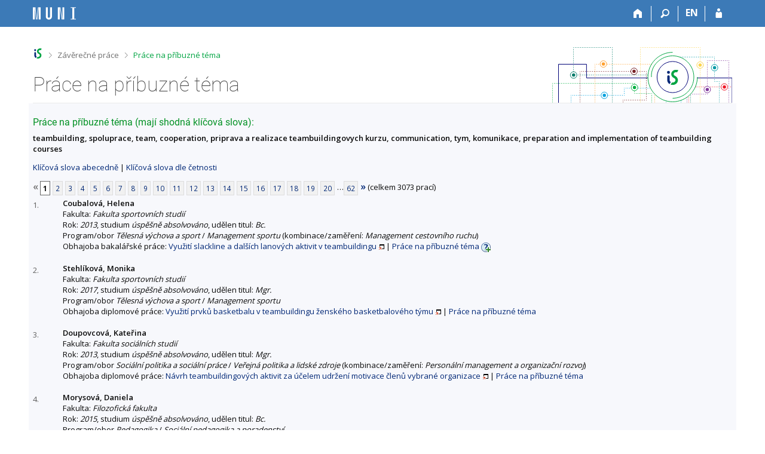

--- FILE ---
content_type: text/html; charset=utf-8
request_url: https://is.muni.cz/thesis/prace_na_stejne_tema?id=301554
body_size: 11195
content:
<!DOCTYPE html>
<html class="no-js" lang="cs">
<head>
<meta content="text/html; charset=utf-8" http-equiv="Content-Type">
<meta content="IE=edge" http-equiv="X-UA-Compatible">
<title>Práce na příbuzné téma</title>
<link href="/css/r6/foundation-design-z.css?_v=056f32c" media="screen" rel="stylesheet" type="text/css">
<link href="/css/r/icons/foundation-icons.css?_v=d866a73" media="screen" rel="stylesheet" type="text/css">
<link href="/css/r6/prvky-z.css?_v=fda55f4" media="screen,print" rel="stylesheet" type="text/css">
<link href="/css/r6/r6.css?_v=5b36b59" media="screen" rel="stylesheet" type="text/css">
<link href="/css/r6/motiv/1.css?_v=9421c26" media="screen" rel="stylesheet" type="text/css">
<link href="/css/r6/r6-print.css?_v=d1a07b2" media="print" rel="stylesheet" type="text/css">
<link rel="icon" href="/favicon.ico" sizes="32x32">
<link rel="apple-touch-icon" href="/apple-touch-icon.png">
<link rel="icon" type="image/svg+xml" href="/favicon.svg">
<link href='https://fonts.googleapis.com/css?family=Open+Sans:100,300,400,600,700,800&amp;subset=latin,latin-ext' rel='stylesheet' type='text/css'>
<link rel="stylesheet" type="text/css" href="/css/14/z.css" media="screen" />
<link rel="stylesheet" type="text/css" href="/css/14/z-tisk.css" media="print" />

<script src="/js/r6/jquery.js?_v=3736f12"></script>
<script src="/js/error.js?_v=e23fead"></script>
<script src="/js/r6/foundation.js?_v=a06b727"></script>
<script type="text/javascript" src="/js/jquery-1.7.1.min.js"></script>
<script type="text/javascript" src="/js/is-lib.js"></script>

</head>

<body class="motiv-1 motiv-svetly design-z noauth skola_14 cs" bgcolor="white">

<!-- Piwik -->
<script type="text/javascript">
  var _paq = _paq || [];
  _paq.push(['trackPageView']);
  _paq.push(['enableLinkTracking']);
  _paq.push(['disableCookies']);
  (function() {
    _paq.push(['setTrackerUrl', '/export/t?_wid=22835983141']);
    _paq.push(['setSiteId', 24]);
    var d=document, g=d.createElement('script'), s=d.getElementsByTagName('script')[0];
    g.type='text/javascript'; g.async=true; g.defer=true; g.src='/js/p.js'; s.parentNode.insertBefore(g,s);
  })();
</script>
<noscript><img src="/export/t?idsite=24&_wid=22835983141" style="border:0;" alt="" /></noscript>
<!-- End Piwik Code -->

<a href="#sticky_panel" class="show-on-focus print-hide">Přeskočit na horní lištu</a><a href="#hlavicka" class="show-on-focus print-hide">Přeskočit na hlavičku</a><a href="#app_content" class="show-on-focus print-hide">Přeskočit na obsah</a><a href="#paticka" class="show-on-focus print-hide">Přeskočit na patičku</a>
<div id="content" class="">
	<div id="zdurazneni-sticky" class="zdurazneni-sticky print-hide" role="alert" aria-atomic="true"></div>
	<div id="rows_wrapper">
		<div class="foundation-design-z">
			<nav id="sticky_panel" >
	<div class="row">
		<div class="column">
			<div class="ikony">
				<a href="/?id=301554" class="sticky_home" title="Informační systém Masarykovy univerzity" aria-label="Informační systém Masarykovy univerzity"></a>
				<a href="/?id=301554" class="sticky-icon" title="Domů" aria-label="Domů"><i class="house isi-home" aria-hidden="true"></i></a><a href="#" class="sticky-icon prepinac-vyhl float-right" title="Vyhledávání" aria-label="Vyhledávání" data-toggle="is_search"><i class="isi-lupa" aria-hidden="true"></i></a><div id="is_search" class="dropdown-pane bottom search-dropdown" data-dropdown data-close-on-click="true">
	<form method="POST" action="/vyhledavani/" role="search"><INPUT TYPE=hidden NAME="id" VALUE="301554">
		<div class="input-group">
			<input class="input-group-field input_text" type="search" name="search" autocomplete="off" role="searchbox">
			<div id="is_search_x" class="is_input_x input-group-button"><i class="isi-x"></i></div>
			<div class="input-group-button">
				<input type="submit" class="button" value="Vyhledat">
			</div>
		</div>
	</form>
	<div id="is_search_results"></div>
</div><span><a href="./prace_na_stejne_tema?lang=en;id=301554" class="sticky-item prepinac-jazyk jazyk-en" aria-label="switches IS into English" title="switches IS into English" >EN</a></span><a href="/auth/thesis/prace_na_stejne_tema?id=301554" class="sticky-icon float-right" title="Přihlášení do IS MU" aria-label="Přihlášení do IS MU"><i class="isi-postava" aria-hidden="true"></i></a>
			</div>
		</div>
	</div>
</nav>
			
			<header class="row hlavicka" id="hlavicka">
	<div class="small-5 medium-3 columns znak skola14">
		
	</div>
	<div id="is-prepinace" class="small-7 medium-9 columns">
		
		<div id="prepinace">
        <ul aria-hidden="true" class="is-switch dropdown menu" data-dropdown-menu data-click-open="true" data-closing-time="0" data-autoclose="false" data-disable-hover="true" data-close-on-click="true" data-force-follow="false" data-close-on-click-inside="false" data-alignment="right">
                
                
                
        </ul>
        <ul class="show-for-sr">
                
                
                
        </ul>
</div>
	</div>
</header>
<div class="row" aria-hidden="true">
	<div class="column">
		<a href="#" class="app_header_motiv_switch show-for-medium" title="Změna motivu" aria-label="Změna motivu" data-open="motiv_reveal"><i class="isi-nastaveni isi-inline" aria-hidden="true"></i></a>
		
	</div>
</div><div id="drobecky" class="row">
	<div class="column">
		<span class="wrap"><a href="/?id=301554" class="drobecek_logo" title="Informační systém MU" accesskey="0"> </a><span class="sep"> <i class="isi-zobacek-vpravo"></i><span class="show-for-sr">&gt;</span> </span><a href="/thesis/?id=301554" accesskey="1">Závěrečné práce</a><span class="sep last"> <i class="isi-zobacek-vpravo"></i><span class="show-for-sr">&gt;</span> </span><a href="https://is.muni.cz/thesis/prace_na_stejne_tema?id=301554" accesskey="2" class="drobecek_app" title="Práce na příbuzné téma">Práce na příbuzné téma</a><img id="desktop_only_icon" src="/pics/design/r6/desktop.svg" data-tooltip data-disable-hover="false" data-click-open="false" data-position="right" data-alignment="center" data-show-on="all" title="Tato aplikace je zatím určena pro spuštění na stolním počítači. Na tomto mobilním zařízení je také funkční, ale zatím plně nevyužívá jeho možností." style="border-bottom: none"></span>
	</div>
</div><div id="app_header_wrapper" class="row align-justify show-for-medium">
	<div class="medium-12 column">
		<h1 id="app_header"><div class="large-9 xlarge-9"><span id="app_name">Práce na příbuzné téma</span></div></h1>
	</div>
	<div class="shrink column">
		<div id="app_header_image"></div>
	</div>
</div>

<div class="row">
	<div class="column">
		<div id="app_menu" class="empty">
			
		</div>
	</div>
</div><!--[if lt IE 9]><div id="prvek_2544544" class="zdurazneni varovani ie_warning"><h3>Váš prohlížeč Internet Explorer je zastaralý.</h3><p>Jsou známa bezpečnostní rizika a prohlížeč možná nedokáže zobrazit všechny prvky této a dalších webových stránek.</p></div><![endif]-->
		</div>
		<div id="app_content_row" class="row"><main id="app_content" class="column" role="main"><h3>Práce na příbuzné téma (mají shodná klíčová slova):</h3><b>teambuilding, spoluprace, team, cooperation, priprava a realizace teambuildingovych kurzu, communication, tym, komunikace, preparation and implementation of teambuilding courses</b><p><a href="prace_na_stejne_tema">Klíčová slova abecedně</a> | <a href="prace_na_stejne_tema?sort=cetn">Klíčová slova dle četnosti</a> </p><div class="strankovani"><div class="strankovani" role="navigation" aria-label="Stránkování"><span class="nedurazne" title="předchozí"><b>&laquo;</b></span>
<span class="active">1</span> <a href="./prace_na_stejne_tema?id=301554;pg=2"   class="pg">2</a> <a href="./prace_na_stejne_tema?id=301554;pg=3"   class="pg">3</a> <a href="./prace_na_stejne_tema?id=301554;pg=4"   class="pg">4</a> <a href="./prace_na_stejne_tema?id=301554;pg=5"   class="pg">5</a> <a href="./prace_na_stejne_tema?id=301554;pg=6"   class="pg">6</a> <a href="./prace_na_stejne_tema?id=301554;pg=7"   class="pg">7</a> <a href="./prace_na_stejne_tema?id=301554;pg=8"   class="pg">8</a> <a href="./prace_na_stejne_tema?id=301554;pg=9"   class="pg">9</a> <a href="./prace_na_stejne_tema?id=301554;pg=10"   class="pg">10</a> <a href="./prace_na_stejne_tema?id=301554;pg=11"   class="pg">11</a> <a href="./prace_na_stejne_tema?id=301554;pg=12"   class="pg">12</a> <a href="./prace_na_stejne_tema?id=301554;pg=13"   class="pg">13</a> <a href="./prace_na_stejne_tema?id=301554;pg=14"   class="pg">14</a> <a href="./prace_na_stejne_tema?id=301554;pg=15"   class="pg">15</a> <a href="./prace_na_stejne_tema?id=301554;pg=16"   class="pg">16</a> <a href="./prace_na_stejne_tema?id=301554;pg=17"   class="pg">17</a> <a href="./prace_na_stejne_tema?id=301554;pg=18"   class="pg">18</a> <a href="./prace_na_stejne_tema?id=301554;pg=19"   class="pg">19</a> <a href="./prace_na_stejne_tema?id=301554;pg=20"   class="pg">20</a> &hellip;<a href="./prace_na_stejne_tema?id=301554;pg=62"  class="pg">62</a> <a href="./prace_na_stejne_tema?id=301554;pg=2"  title="následující"><b>&raquo;</b></a>
(celkem 3073 prací)</div></div>
<DIV STYLE="width:50px; float:left; margin-top: 3px"><FONT SIZE=-1 COLOR=#606060>1.</FONT></DIV><DIV STYLE="margin-left:50px"><B>Coubalová, Helena</B><BR>
Fakulta: <I>Fakulta sportovních studií</I>
<BR>
Rok: <I>2013</I>, studium <I>úspěšně absolvováno</I>, udělen titul: <I>Bc.</I><BR>Program/obor <I>Tělesná výchova a sport</I> / <I>Management sportu</I> (kombinace/zaměření: <I>Management cestovního ruchu</I>)<BR>Obhajoba bakalářské práce:  <A HREF="/th/rpl9j/?id=301554" target="_blank" class="okno">Využití slackline a dalších lanových aktivit v teambuildingu</A> | <a href="./prace_na_stejne_tema?id=242559">Práce na příbuzné téma</A>
<span id="zobprnot" style=""><a href="#" onclick="$('#skdprnot, #zobprnot, #skrprnot').toggle();return false;"><img src="/pics/design/14/z/ico/navodek-plus.png" alt="Zobrazit popisek" title="Zobrazit popisek" width="16" height="16" class="ico-navodek" ></a><BR></span><span id="skrprnot" style="display:none;"><a href="#" onclick="$('#skdprnot, #zobprnot, #skrprnot').toggle();return false;"><img src="/pics/design/14/z/ico/navodek-minus.png" alt="Skrýt popisek" title="Skrýt popisek" width="16" height="16" class="ico-navodek" ></a></span>
<div class="navodek" id="skdprnot" style="display:none;">Seznam prací, které mají shodná klíčová slova.</div>

</DIV><BR>
<DIV STYLE="width:50px; float:left; margin-top: 3px"><FONT SIZE=-1 COLOR=#606060>2.</FONT></DIV><DIV STYLE="margin-left:50px"><B>Stehlíková, Monika</B><BR>
Fakulta: <I>Fakulta sportovních studií</I>
<BR>
Rok: <I>2017</I>, studium <I>úspěšně absolvováno</I>, udělen titul: <I>Mgr.</I><BR>Program/obor <I>Tělesná výchova a sport</I> / <I>Management sportu</I><BR>Obhajoba diplomové práce:  <A HREF="/th/vlbmm/?id=301554" target="_blank" class="okno">Využití prvků basketbalu v teambuildingu ženského basketbalového týmu</A> | <a href="./prace_na_stejne_tema?id=295923">Práce na příbuzné téma</A>


</DIV><BR>
<DIV STYLE="width:50px; float:left; margin-top: 3px"><FONT SIZE=-1 COLOR=#606060>3.</FONT></DIV><DIV STYLE="margin-left:50px"><B>Doupovcová, Kateřina</B><BR>
Fakulta: <I>Fakulta sociálních studií</I>
<BR>
Rok: <I>2013</I>, studium <I>úspěšně absolvováno</I>, udělen titul: <I>Mgr.</I><BR>Program/obor <I>Sociální politika a sociální práce</I> / <I>Veřejná politika a lidské zdroje</I> (kombinace/zaměření: <I>Personální management a organizační rozvoj</I>)<BR>Obhajoba diplomové práce:  <A HREF="/th/uluyl/?id=301554" target="_blank" class="okno">Návrh teambuildingových aktivit za účelem udržení motivace členů vybrané organizace</A> | <a href="./prace_na_stejne_tema?id=245200">Práce na příbuzné téma</A>


</DIV><BR>
<DIV STYLE="width:50px; float:left; margin-top: 3px"><FONT SIZE=-1 COLOR=#606060>4.</FONT></DIV><DIV STYLE="margin-left:50px"><B>Morysová, Daniela</B><BR>
Fakulta: <I>Filozofická fakulta</I>
<BR>
Rok: <I>2015</I>, studium <I>úspěšně absolvováno</I>, udělen titul: <I>Bc.</I><BR>Program/obor <I>Pedagogika</I> / <I>Sociální pedagogika a poradenství</I><BR>Obhajoba bakalářské práce:  <A HREF="/th/pbgmw/?id=301554" target="_blank" class="okno">Vliv teambuildingu na komunikaci a vztahy v organizaci</A> | <a href="./prace_na_stejne_tema?id=273566">Práce na příbuzné téma</A>


</DIV><BR>
<DIV STYLE="width:50px; float:left; margin-top: 3px"><FONT SIZE=-1 COLOR=#606060>5.</FONT></DIV><DIV STYLE="margin-left:50px"><B>Turková, Zuzana</B><BR>
Fakulta: <I>Fakulta sportovních studií</I>
<BR>
Rok: <I>2015</I>, studium <I>úspěšně absolvováno</I>, udělen titul: <I>Mgr.</I><BR>Program/obor <I>Tělesná výchova a sport</I> / <I>Management sportu</I><BR>Obhajoba diplomové práce:  <A HREF="/th/vx2so/?id=301554" target="_blank" class="okno">Teambuilding jako nástroj sportovního manažera pro zefektivnění práce v týmu</A> | <a href="./prace_na_stejne_tema?id=274359">Práce na příbuzné téma</A>


</DIV><BR>
<DIV STYLE="width:50px; float:left; margin-top: 3px"><FONT SIZE=-1 COLOR=#606060>6.</FONT></DIV><DIV STYLE="margin-left:50px"><B>Bartůňková, Světlana</B><BR>
Fakulta: <I>Pedagogická fakulta</I>
<BR>
Rok: <I>2008</I>, studium <I>úspěšně absolvováno</I>, udělen titul: <I>Mgr.</I><BR>Program/obor <I>Učitelství pro základní školy (pětileté)</I> / <I>Učitelství pro 1. stupeň základní školy</I> (kombinace/zaměření: <I>Anglický jazyk a literatura</I>)<BR>Obhajoba diplomové práce:  <A HREF="/th/u08nb/?id=301554" target="_blank" class="okno">Posilování pozitivních sociálních vztahů ve třídě na I. stupni základní školy</A> | <a href="./prace_na_stejne_tema?id=132802">Práce na příbuzné téma</A>


</DIV><BR>
<DIV STYLE="width:50px; float:left; margin-top: 3px"><FONT SIZE=-1 COLOR=#606060>7.</FONT></DIV><DIV STYLE="margin-left:50px"><B>Bendová, Kristýna</B><BR>
Fakulta: <I>Pedagogická fakulta</I>
<BR>
Rok: <I>2025</I>, studium <I>probíhá</I><BR>Program/obor <I>Učitelství pro 1. stupeň základní školy</I> / <I>Učitelství pro 1. stupeň základní školy</I><BR>Obhajoba diplomové práce:  <A HREF="/th/ban7g/?id=301554" target="_blank" class="okno">Činnosti asistenta pedagoga ve výuce v kontextu spolupráce s učitelem na 1. stupni ZŠ</A> | <a href="./prace_na_stejne_tema?id=489614">Práce na příbuzné téma</A>


</DIV><BR>
<DIV STYLE="width:50px; float:left; margin-top: 3px"><FONT SIZE=-1 COLOR=#606060>8.</FONT></DIV><DIV STYLE="margin-left:50px"><B>Beránková, Martina</B><BR>
Fakulta: <I>Filozofická fakulta</I>
<BR>
Rok: <I>2015</I>, studium <I>úspěšně absolvováno</I>, udělen titul: <I>Bc.</I><BR>Program/obor <I>Pedagogika</I> / <I>Sociální pedagogika a poradenství</I><BR>Obhajoba bakalářské práce:  <A HREF="/th/unnac/?id=301554" target="_blank" class="okno">Asistent pedagoga v přípravné třídě</A> | <a href="./prace_na_stejne_tema?id=273822">Práce na příbuzné téma</A>


</DIV><BR>
<DIV STYLE="width:50px; float:left; margin-top: 3px"><FONT SIZE=-1 COLOR=#606060>9.</FONT></DIV><DIV STYLE="margin-left:50px"><B>Bulínová, Lucie</B><BR>
Fakulta: <I>Pedagogická fakulta</I>
<BR>
Rok: <I>2018</I>, studium <I>úspěšně absolvováno</I>, udělen titul: <I>Mgr.</I><BR>Program/obor <I>Učitelství pro střední školy</I> / <I>Učitelství odborných předmětů pro střední školy</I><BR>Obhajoba diplomové práce:  <A HREF="/th/wwjig/?id=301554" target="_blank" class="okno">Personální management dentálního týmu</A> | <a href="./prace_na_stejne_tema?id=311927">Práce na příbuzné téma</A>


</DIV><BR>
<DIV STYLE="width:50px; float:left; margin-top: 3px"><FONT SIZE=-1 COLOR=#606060>10.</FONT></DIV><DIV STYLE="margin-left:50px"><B>Cvečková, Pavla</B><BR>
Fakulta: <I>Pedagogická fakulta</I>
<BR>
Rok: <I>2008</I>, studium <I>úspěšně absolvováno</I>, udělen titul: <I>Bc.</I><BR>Program/obor <I>Pedagogika</I> / <I>Sociální pedagogika</I><BR>Obhajoba bakalářské práce:  <A HREF="/th/nsikc/?id=301554" target="_blank" class="okno">Šikana slabozraké dívky jako důsledek zanedbané inkluze a startér závadového klimatu třídy</A> | <a href="./prace_na_stejne_tema?id=154487">Práce na příbuzné téma</A>


</DIV><BR>
<DIV STYLE="width:50px; float:left; margin-top: 3px"><FONT SIZE=-1 COLOR=#606060>11.</FONT></DIV><DIV STYLE="margin-left:50px"><B>Čadová, Johana</B><BR>
Fakulta: <I>Filozofická fakulta</I>
<BR>
Rok: <I>2022</I>, studium <I>úspěšně absolvováno</I>, udělen titul: <I>Bc.</I><BR>Program/obor <I>Pedagogika</I> / <I>Pedagogika</I><BR>Obhajoba bakalářské práce:  <A HREF="/th/o7eot/?id=301554" target="_blank" class="okno">Spolupráce rodičů a Montessori mateřské školy při vzdělávání dětí</A> | <a href="./prace_na_stejne_tema?id=424712">Práce na příbuzné téma</A>


</DIV><BR>
<DIV STYLE="width:50px; float:left; margin-top: 3px"><FONT SIZE=-1 COLOR=#606060>12.</FONT></DIV><DIV STYLE="margin-left:50px"><B>Doležalová, Veronika</B><BR>
Fakulta: <I>Pedagogická fakulta</I>
<BR>
Rok: <I>2009</I>, studium <I>úspěšně absolvováno</I>, udělen titul: <I>Bc.</I><BR>Program/obor <I>Pedagogika</I> / <I>Sociální pedagogika</I><BR>Obhajoba bakalářské práce:  <A HREF="/th/scb6o/?id=301554" target="_blank" class="okno">Vnímání objektivního a subjektivního nebezpečí účastníků v programech pořádaných Lanovým centrem PROUD Brno</A> | <a href="./prace_na_stejne_tema?id=171579">Práce na příbuzné téma</A>


</DIV><BR>
<DIV STYLE="width:50px; float:left; margin-top: 3px"><FONT SIZE=-1 COLOR=#606060>13.</FONT></DIV><DIV STYLE="margin-left:50px"><B>Doulová, Lenka</B><BR>
Fakulta: <I>Pedagogická fakulta</I>
<BR>
Rok: <I>2023</I>, studium <I>úspěšně absolvováno</I>, udělen titul: <I>Mgr.</I><BR>Program/obor <I>Speciální pedagogika</I> / <I>Speciální pedagogika (Specializace 4 - mentální postižení a poruchy autistického spektra)</I><BR>Obhajoba diplomové práce:  <A HREF="/th/f0nqc/?id=301554" target="_blank" class="okno">Spolupráce rodiny a školy při výchovně-vzdělávacím procesu žáka s PAS</A> | <a href="./prace_na_stejne_tema?id=420334">Práce na příbuzné téma</A>


</DIV><BR>
<DIV STYLE="width:50px; float:left; margin-top: 3px"><FONT SIZE=-1 COLOR=#606060>14.</FONT></DIV><DIV STYLE="margin-left:50px"><B>Felgrová, Veronika</B><BR>
Fakulta: <I>Pedagogická fakulta</I>
<BR>
Rok: <I>2011</I>, studium <I>úspěšně absolvováno</I>, udělen titul: <I>Mgr.</I><BR>Program/obor <I>Učitelství pro základní školy (pětileté)</I> / <I>Učitelství pro 1. stupeň základní školy</I><BR>Obhajoba diplomové práce:  <A HREF="/th/kkhtc/?id=301554" target="_blank" class="okno">Mezilidské vztahy mezi pedagogy primárního stupně</A> | <a href="./prace_na_stejne_tema?id=211606">Práce na příbuzné téma</A>


</DIV><BR>
<DIV STYLE="width:50px; float:left; margin-top: 3px"><FONT SIZE=-1 COLOR=#606060>15.</FONT></DIV><DIV STYLE="margin-left:50px"><B>Galko, Iva Markéta</B><BR>
Fakulta: <I>Pedagogická fakulta</I>
<BR>
Rok: <I>2007</I>, studium <I>úspěšně absolvováno</I>, udělen titul: <I>Bc.</I><BR>Program/obor <I>Specializace v pedagogice</I> / <I>Učitelství praktického vyučování</I> (kombinace/zaměření: <I>Obory obchodu a služeb</I>)<BR>Obhajoba bakalářské práce:  <A HREF="/th/bfjri/?id=301554" target="_blank" class="okno">Spolupráce rodiny a střední školy</A> | <a href="./prace_na_stejne_tema?id=134374">Práce na příbuzné téma</A>


</DIV><BR>
<DIV STYLE="width:50px; float:left; margin-top: 3px"><FONT SIZE=-1 COLOR=#606060>16.</FONT></DIV><DIV STYLE="margin-left:50px"><B>Hájková, Lucie</B><BR>
Fakulta: <I>Pedagogická fakulta</I>
<BR>
Rok: <I>2023</I>, studium <I>úspěšně absolvováno</I>, udělen titul: <I>Ph.D.</I><BR>Program/obor <I>Teorie výtvarné a galerijní pedagogiky</I> / <I>Teorie výtvarné a galerijní pedagogiky</I><BR>Obhajoba disertační práce:  <A HREF="/th/g6yid/?id=301554" target="_blank" class="okno">Role výtvarné tvorby v kompenzaci a reedukaci jedinců s problémy a poruchami chování a emocí</A> | <a href="./prace_na_stejne_tema?id=451353">Práce na příbuzné téma</A>


</DIV><BR>
<DIV STYLE="width:50px; float:left; margin-top: 3px"><FONT SIZE=-1 COLOR=#606060>17.</FONT></DIV><DIV STYLE="margin-left:50px"><B>Hajslerová, Iveta</B><BR>
Fakulta: <I>Filozofická fakulta</I>
<BR>
Rok: <I>2018</I>, studium <I>úspěšně absolvováno</I>, udělen titul: <I>Mgr.</I><BR>Program/obor <I>Pedagogika</I> / <I>Sociální pedagogika a poradenství</I><BR>Obhajoba diplomové práce:  <A HREF="/th/d2kx7/?id=301554" target="_blank" class="okno">Klima v týmech skautských vedoucích</A> | <a href="./prace_na_stejne_tema?id=299849">Práce na příbuzné téma</A>


</DIV><BR>
<DIV STYLE="width:50px; float:left; margin-top: 3px"><FONT SIZE=-1 COLOR=#606060>18.</FONT></DIV><DIV STYLE="margin-left:50px"><B>Hladíková, Marie</B><BR>
Fakulta: <I>Pedagogická fakulta</I>
<BR>
Rok: <I>2011</I>, studium <I>úspěšně absolvováno</I>, udělen titul: <I>Mgr.</I><BR>Program/obor <I>Učitelství pro základní školy (pětileté)</I> / <I>Učitelství pro 1. stupeň základní školy</I><BR>Obhajoba diplomové práce:  <A HREF="/th/unkof/?id=301554" target="_blank" class="okno">Spolupráce učitele s rodiči žáků</A> | <a href="./prace_na_stejne_tema?id=191360">Práce na příbuzné téma</A>


</DIV><BR>
<DIV STYLE="width:50px; float:left; margin-top: 3px"><FONT SIZE=-1 COLOR=#606060>19.</FONT></DIV><DIV STYLE="margin-left:50px"><B>Hrůzová, Lucie</B><BR>
Fakulta: <I>Filozofická fakulta</I>
<BR>
Rok: <I>2024</I>, studium <I>úspěšně absolvováno</I>, udělen titul: <I>Bc.</I><BR>Program/obor <I>Sociální pedagogika a poradenství</I> / <I>Sociální pedagogika a poradenství</I><BR>Obhajoba bakalářské práce:  <A HREF="/th/judd0/?id=301554" target="_blank" class="okno">Spolupráce školy a rodiny žáků z Ukrajiny</A> | <a href="./prace_na_stejne_tema?id=454988">Práce na příbuzné téma</A>


</DIV><BR>
<DIV STYLE="width:50px; float:left; margin-top: 3px"><FONT SIZE=-1 COLOR=#606060>20.</FONT></DIV><DIV STYLE="margin-left:50px"><B>Janičatová, Lucie</B><BR>
Fakulta: <I>Filozofická fakulta</I>
<BR>
Rok: <I>2023</I>, studium <I>úspěšně absolvováno</I>, udělen titul: <I>Bc.</I><BR>Program/obor <I>Sociální pedagogika a poradenství</I> / <I>Sociální pedagogika a poradenství</I><BR>Obhajoba bakalářské práce:  <A HREF="/th/odm02/?id=301554" target="_blank" class="okno">Pohled pedagogů volného času na spolupráci s rodiči</A> | <a href="./prace_na_stejne_tema?id=455015">Práce na příbuzné téma</A>


</DIV><BR>
<DIV STYLE="width:50px; float:left; margin-top: 3px"><FONT SIZE=-1 COLOR=#606060>21.</FONT></DIV><DIV STYLE="margin-left:50px"><B>Jizbová, Jana</B><BR>
Fakulta: <I>Fakulta sociálních studií</I>
<BR>
Rok: <I>2014</I>, studium <I>úspěšně absolvováno</I>, udělen titul: <I>Mgr.</I><BR>Program/obor <I>Sociální politika a sociální práce</I> / <I>Sociální práce</I> (kombinace/zaměření: <I>Sociální práce "mikro" - případové poradenství</I>)<BR>Obhajoba diplomové práce:  <A HREF="/th/a8vim/?id=301554" target="_blank" class="okno">Spolupráce sociálních pracovníků veřejné správy při pomoci rodinám s nízkými příjmy a nadstandardním počtem dětí</A> | <a href="./prace_na_stejne_tema?id=259170">Práce na příbuzné téma</A>


</DIV><BR>
<DIV STYLE="width:50px; float:left; margin-top: 3px"><FONT SIZE=-1 COLOR=#606060>22.</FONT></DIV><DIV STYLE="margin-left:50px"><B>Juřičková, Klára</B><BR>
Fakulta: <I>Fakulta sociálních studií</I>
<BR>
Rok: <I>2021</I>, studium <I>úspěšně absolvováno</I>, udělen titul: <I>Bc.</I><BR>Program/obor <I>Sociální politika a sociální práce</I> / <I>Sociální pedagogika</I>, <I>Sociální práce</I><BR>Obhajoba bakalářské práce:  <A HREF="/th/qt9at/?id=301554" target="_blank" class="okno">Spolupráce pracovníků vybraného domova pro seniory v ČR při aktivizaci klientů</A> | <a href="./prace_na_stejne_tema?id=395115">Práce na příbuzné téma</A>


</DIV><BR>
<DIV STYLE="width:50px; float:left; margin-top: 3px"><FONT SIZE=-1 COLOR=#606060>23.</FONT></DIV><DIV STYLE="margin-left:50px"><B>Kaňáková, Petra</B><BR>
Fakulta: <I>Ekonomicko-správní fakulta</I>
<BR>
Rok: <I>2021</I>, studium <I>úspěšně absolvováno</I>, udělen titul: <I>Ing.</I><BR>Program/obor <I>Veřejná ekonomika a správa</I> / <I>Veřejná ekonomika a správa</I><BR>Obhajoba diplomové práce:  <A HREF="/th/qq6v1/?id=301554" target="_blank" class="okno">Spolupráce nestátních neziskových organizací při získávání zdrojů</A> | <a href="./prace_na_stejne_tema?id=399574">Práce na příbuzné téma</A>


</DIV><BR>
<DIV STYLE="width:50px; float:left; margin-top: 3px"><FONT SIZE=-1 COLOR=#606060>24.</FONT></DIV><DIV STYLE="margin-left:50px"><B>Kravčenková, Nina</B><BR>
Fakulta: <I>Pedagogická fakulta</I>
<BR>
Rok: <I>2022</I>, studium <I>neúspěšně ukončeno</I><BR>Program/obor <I>Specializace v pedagogice</I> / <I>Ruský jazyk se zaměřením na vzdělávání</I><BR>Obhajoba bakalářské práce:  <A HREF="/th/dqikc/?id=301554" target="_blank" class="okno">Spolupráce školy a rodiny s odlišným mateřským jazykem</A> | <a href="./prace_na_stejne_tema?id=370634">Práce na příbuzné téma</A>


</DIV><BR>
<DIV STYLE="width:50px; float:left; margin-top: 3px"><FONT SIZE=-1 COLOR=#606060>25.</FONT></DIV><DIV STYLE="margin-left:50px"><B>Lajdorfová, Natálie</B><BR>
Fakulta: <I>Pedagogická fakulta</I>
<BR>
Rok: <I>2021</I>, studium <I>úspěšně absolvováno</I>, udělen titul: <I>Mgr.</I><BR>Program/obor <I>Speciální pedagogika</I> / <I>Speciální pedagogika</I><BR>Obhajoba diplomové práce:  <A HREF="/th/dumtd/?id=301554" target="_blank" class="okno">Komunikace a spolupráce pedagogů s rodiči v logopedických třídách při běžných mateřských školách</A> | <a href="./prace_na_stejne_tema?id=394693">Práce na příbuzné téma</A>


</DIV><BR>
<DIV STYLE="width:50px; float:left; margin-top: 3px"><FONT SIZE=-1 COLOR=#606060>26.</FONT></DIV><DIV STYLE="margin-left:50px"><B>Lísková, Eliška</B><BR>
Fakulta: <I>Fakulta sportovních studií</I>
<BR>
Rok: <I>2025</I>, studium <I>úspěšně absolvováno</I>, udělen titul: <I>Mgr.</I><BR>Program/obor <I>Učitelství tělesné výchovy pro základní a střední školy</I> / <I>Učitelství přírodopisu pro základní školy</I>, <I>Učitelství tělesné výchovy pro základní a střední školy</I><BR>Obhajoba diplomové práce:  <A HREF="/th/rs5it/?id=301554" target="_blank" class="okno">Řešení problémů žáků v Montessori škole při pohybových aktivitách ve výuce TV</A> | <a href="./prace_na_stejne_tema?id=509417">Práce na příbuzné téma</A>


</DIV><BR>
<DIV STYLE="width:50px; float:left; margin-top: 3px"><FONT SIZE=-1 COLOR=#606060>27.</FONT></DIV><DIV STYLE="margin-left:50px"><B>Menšíková, Lucie</B><BR>
Fakulta: <I>Filozofická fakulta</I>
<BR>
Rok: <I>2017</I>, studium <I>úspěšně absolvováno</I>, udělen titul: <I>Mgr.</I><BR>Program/obor <I>Pedagogika</I> / <I>Sociální pedagogika a poradenství</I><BR>Obhajoba diplomové práce:  <A HREF="/th/wiqr9/?id=301554" target="_blank" class="okno">Vztahy rodiny a mateřské školy</A> | <a href="./prace_na_stejne_tema?id=300113">Práce na příbuzné téma</A>


</DIV><BR>
<DIV STYLE="width:50px; float:left; margin-top: 3px"><FONT SIZE=-1 COLOR=#606060>28.</FONT></DIV><DIV STYLE="margin-left:50px"><B>Midrlová, Stanislava</B><BR>
Fakulta: <I>Filozofická fakulta</I>
<BR>
Rok: <I>2010</I>, studium <I>úspěšně absolvováno</I>, udělen titul: <I>Bc.</I><BR>Program/obor <I>Informační studia a knihovnictví</I> / <I>Informační studia a knihovnictví</I><BR>Obhajoba bakalářské práce:  <A HREF="/th/yubiq/?id=301554" target="_blank" class="okno">Uplatnění absolventů studijního programu Informační studia a knihovnictví v  Brně a Opavě</A> | <a href="./prace_na_stejne_tema?id=177171">Práce na příbuzné téma</A>


<BR>Obhajoba bakalářské práce:  <A HREF="/th/d66n6/?id=301554" target="_blank" class="okno">Uplatnění absolventů studijního programu Informační studia a knihovnictví v  Brně a Opavě</A> | <a href="./prace_na_stejne_tema?id=184672">Práce na příbuzné téma</A>


</DIV><BR>
<DIV STYLE="width:50px; float:left; margin-top: 3px"><FONT SIZE=-1 COLOR=#606060>29.</FONT></DIV><DIV STYLE="margin-left:50px"><B>Minaříková, Denisa</B><BR>
Fakulta: <I>Pedagogická fakulta</I>
<BR>
Rok: <I>2008</I>, studium <I>úspěšně absolvováno</I>, udělen titul: <I>Mgr.</I><BR>Program/obor <I>Učitelství pro základní školy (pětileté)</I> / <I>Učitelství pro 1. stupeň základní školy</I><BR>Obhajoba diplomové práce:  <A HREF="/th/y25ob/?id=301554" target="_blank" class="okno">Komunikace jako základ spolupráce mezi rodinou a školou</A> | <a href="./prace_na_stejne_tema?id=152757">Práce na příbuzné téma</A>


</DIV><BR>
<DIV STYLE="width:50px; float:left; margin-top: 3px"><FONT SIZE=-1 COLOR=#606060>30.</FONT></DIV><DIV STYLE="margin-left:50px"><B>Motáčková, Lenka</B><BR>
Fakulta: <I>Pedagogická fakulta</I>
<BR>
Rok: <I>2023</I>, studium <I>úspěšně absolvováno</I>, udělen titul: <I>Bc.</I><BR>Program/obor <I>Český jazyk a literatura se zaměřením na vzdělávání</I> / <I>Český jazyk a literatura se zaměřením na vzdělávání</I>, <I>Občanská výchova a základy společenských věd se zaměřením na vzdělávání</I><BR>Obhajoba bakalářské práce:  <A HREF="/th/wu3vi/?id=301554" target="_blank" class="okno">Pracovní spokojenost asistentů pedagoga na vybrané základní škole</A> | <a href="./prace_na_stejne_tema?id=448438">Práce na příbuzné téma</A>


</DIV><BR>
<DIV STYLE="width:50px; float:left; margin-top: 3px"><FONT SIZE=-1 COLOR=#606060>31.</FONT></DIV><DIV STYLE="margin-left:50px"><B>Nedvědová, Kristýna</B><BR>
Fakulta: <I>Pedagogická fakulta</I>
<BR>
Rok: <I>2012</I>, studium <I>úspěšně absolvováno</I>, udělen titul: <I>Mgr.</I><BR>Program/obor <I>Učitelství pro základní školy</I> / <I>Učitelství matematiky pro základní školy</I>, <I>Učitelství občanské výchovy pro základní školy</I><BR>Obhajoba diplomové práce:  <A HREF="/th/vu6j3/?id=301554" target="_blank" class="okno">Kurz Osobnostní a sociální výchovy pro žáky 4. ročníku</A> | <a href="./prace_na_stejne_tema?id=228393">Práce na příbuzné téma</A>


</DIV><BR>
<DIV STYLE="width:50px; float:left; margin-top: 3px"><FONT SIZE=-1 COLOR=#606060>32.</FONT></DIV><DIV STYLE="margin-left:50px"><B>Novák, Ivo</B><BR>
Fakulta: <I>Filozofická fakulta</I>
<BR>
Rok: <I>2024</I>, studium <I>úspěšně absolvováno</I>, udělen titul: <I>Mgr.</I><BR>Program/obor <I>Pedagogika</I> / <I>Pedagogika</I><BR>Obhajoba diplomové práce:  <A HREF="/th/urxbc/?id=301554" target="_blank" class="okno">Vztah školy a rodiny v případě základní školy vycházející z waldorfské pedagogiky</A> | <a href="./prace_na_stejne_tema?id=481365">Práce na příbuzné téma</A>


</DIV><BR>
<DIV STYLE="width:50px; float:left; margin-top: 3px"><FONT SIZE=-1 COLOR=#606060>33.</FONT></DIV><DIV STYLE="margin-left:50px"><B>Okáč, Zdeněk</B><BR>
Fakulta: <I>Fakulta sociálních studií</I>
<BR>
Rok: <I>2017</I>, studium <I>úspěšně absolvováno</I>, udělen titul: <I>Mgr.</I><BR>Program/obor <I>Sociální politika a sociální práce</I> / <I>Sociální práce</I> (kombinace/zaměření: <I>Sociální práce "mikro" - případové poradenství</I>)<BR>Obhajoba diplomové práce:  <A HREF="/th/s07u6/?id=301554" target="_blank" class="okno">Spolupráce školních poradenských pracovišť se sociální kuratelou v kontextu řešení záškoláctví</A> | <a href="./prace_na_stejne_tema?id=302540">Práce na příbuzné téma</A>


</DIV><BR>
<DIV STYLE="width:50px; float:left; margin-top: 3px"><FONT SIZE=-1 COLOR=#606060>34.</FONT></DIV><DIV STYLE="margin-left:50px"><B>Osoha, Pavel</B><BR>
Fakulta: <I>Pedagogická fakulta</I>
<BR>
Rok: <I>2013</I>, studium <I>úspěšně absolvováno</I>, udělen titul: <I>Bc.</I><BR>Program/obor <I>Pedagogika</I> / <I>Sociální pedagogika</I><BR>Obhajoba bakalářské práce:  <A HREF="/th/jxive/?id=301554" target="_blank" class="okno">Význam orientačních dnů ve Fryštáku pro rozvoj klíčových kompetencí účastníků</A> | <a href="./prace_na_stejne_tema?id=204193">Práce na příbuzné téma</A>


<BR>Obhajoba bakalářské práce:  <A HREF="/th/mdn10/?id=301554" target="_blank" class="okno">Orientační dny a jejich přínos pro rozvoj klíčových kompetencí účastníků</A> | <a href="./prace_na_stejne_tema?id=228819">Práce na příbuzné téma</A>


</DIV><BR>
<DIV STYLE="width:50px; float:left; margin-top: 3px"><FONT SIZE=-1 COLOR=#606060>35.</FONT></DIV><DIV STYLE="margin-left:50px"><B>Pavlatová, Eliška</B><BR>
Fakulta: <I>Filozofická fakulta</I>
<BR>
Rok: <I>2008</I>, studium <I>úspěšně absolvováno</I>, udělen titul: <I>Mgr.</I><BR>Program/obor <I>Filologie</I> / <I>Německý jazyk a literatura</I><BR>Obhajoba diplomové práce:  <A HREF="/th/r6yu0/?id=301554" target="_blank" class="okno">Deutsch-tschechische interkulturelle Kommunikation</A> | <a href="./prace_na_stejne_tema?id=158868">Práce na příbuzné téma</A>


</DIV><BR>
<DIV STYLE="width:50px; float:left; margin-top: 3px"><FONT SIZE=-1 COLOR=#606060>36.</FONT></DIV><DIV STYLE="margin-left:50px"><B>Pavlatová, Iva</B><BR>
Fakulta: <I>Pedagogická fakulta</I>
<BR>
Rok: <I>2013</I>, studium <I>úspěšně absolvováno</I>, udělen titul: <I>Mgr.</I><BR>Program/obor <I>Učitelství pro základní školy (pětileté)</I> / <I>Učitelství pro 1. stupeň základní školy</I><BR>Obhajoba diplomové práce:  <A HREF="/th/nzaia/?id=301554" target="_blank" class="okno">Osobnostní a sociální výchova žáků v primární škole</A> | <a href="./prace_na_stejne_tema?id=236829">Práce na příbuzné téma</A>


</DIV><BR>
<DIV STYLE="width:50px; float:left; margin-top: 3px"><FONT SIZE=-1 COLOR=#606060>37.</FONT></DIV><DIV STYLE="margin-left:50px"><B>Rychlá, Veronika</B><BR>
Fakulta: <I>Pedagogická fakulta</I>
<BR>
Rok: <I>2009</I>, studium <I>úspěšně absolvováno</I>, udělen titul: <I>Bc.</I><BR>Program/obor <I>Speciální pedagogika</I> / <I>Speciální pedagogika</I><BR>Obhajoba bakalářské práce:  <A HREF="/th/bjlbf/?id=301554" target="_blank" class="okno">Rozvoj komunikačních dovedností u dětí předškolního věku</A> | <a href="./prace_na_stejne_tema?id=171758">Práce na příbuzné téma</A>


</DIV><BR>
<DIV STYLE="width:50px; float:left; margin-top: 3px"><FONT SIZE=-1 COLOR=#606060>38.</FONT></DIV><DIV STYLE="margin-left:50px"><B>Schauerová, Barbora</B> <I>roz. <B>Staňková</B></I><BR>
Fakulta: <I>Pedagogická fakulta</I>
<BR>
Rok: <I>2020</I>, studium <I>úspěšně absolvováno</I>, udělen titul: <I>Bc.</I><BR>Program/obor <I>Speciální pedagogika</I> / <I>Speciální pedagogika - komunikační techniky</I><BR>Obhajoba bakalářské práce:  <A HREF="/th/zoxiv/?id=301554" target="_blank" class="okno">Rozvoj komunikační schopnosti prostřednictvím hudebně pohybových aktivit</A> | <a href="./prace_na_stejne_tema?id=368573">Práce na příbuzné téma</A>


</DIV><BR>
<DIV STYLE="width:50px; float:left; margin-top: 3px"><FONT SIZE=-1 COLOR=#606060>39.</FONT></DIV><DIV STYLE="margin-left:50px"><B>Skálová, Eva</B><BR>
Fakulta: <I>Pedagogická fakulta</I>
<BR>
Rok: <I>2010</I>, studium <I>úspěšně absolvováno</I>, udělen titul: <I>Mgr.</I><BR>Program/obor <I>Učitelství pro základní školy (pětileté)</I> / <I>Učitelství pro 1. stupeň základní školy</I><BR>Obhajoba diplomové práce:  <A HREF="/th/ub8nk/?id=301554" target="_blank" class="okno">Mezipředmětové vztahy s prvky interkulturní výchovy v rané výuce cizího jazyka</A> | <a href="./prace_na_stejne_tema?id=191361">Práce na příbuzné téma</A>


</DIV><BR>
<DIV STYLE="width:50px; float:left; margin-top: 3px"><FONT SIZE=-1 COLOR=#606060>40.</FONT></DIV><DIV STYLE="margin-left:50px"><B>Sklenářová, Tereza</B><BR>
Fakulta: <I>Filozofická fakulta</I>
<BR>
Rok: <I>2019</I>, studium <I>úspěšně absolvováno</I>, udělen titul: <I>Mgr.</I><BR>Program/obor <I>Pedagogika</I> / <I>Pedagogika</I><BR>Obhajoba diplomové práce:  <A HREF="/th/zz2i0/?id=301554" target="_blank" class="okno">Komunikace a spolupráce školy a rodiny na venkovské škole</A> | <a href="./prace_na_stejne_tema?id=323161">Práce na příbuzné téma</A>


</DIV><BR>
<DIV STYLE="width:50px; float:left; margin-top: 3px"><FONT SIZE=-1 COLOR=#606060>41.</FONT></DIV><DIV STYLE="margin-left:50px"><B>Škárková, Lucie</B><BR>
Fakulta: <I>Pedagogická fakulta</I>
<BR>
Rok: <I>2017</I>, studium <I>úspěšně absolvováno</I>, udělen titul: <I>Mgr.</I><BR>Program/obor <I>Speciální pedagogika</I> / <I>Speciální pedagogika</I><BR>Obhajoba diplomové práce:  <A HREF="/th/l43rq/?id=301554" target="_blank" class="okno">Spolupráce rodičů předškolních dětí s vývojovou dysfázií s logopedem</A> | <a href="./prace_na_stejne_tema?id=278517">Práce na příbuzné téma</A>


</DIV><BR>
<DIV STYLE="width:50px; float:left; margin-top: 3px"><FONT SIZE=-1 COLOR=#606060>42.</FONT></DIV><DIV STYLE="margin-left:50px"><B>Šťastná, Lucie</B><BR>
Fakulta: <I>Pedagogická fakulta</I>
<BR>
Rok: <I>2015</I>, studium <I>úspěšně absolvováno</I>, udělen titul: <I>Bc.</I><BR>Program/obor <I>Speciální pedagogika</I> / <I>Speciální pedagogika</I><BR>Obhajoba bakalářské práce:  <A HREF="/th/anqwu/?id=301554" target="_blank" class="okno">Formy sociální integrace na Základní škole speciální a jejich vliv na rozvoj komunikačních dovedností u dětí s kombinovaným postižením</A> | <a href="./prace_na_stejne_tema?id=261986">Práce na příbuzné téma</A>


</DIV><BR>
<DIV STYLE="width:50px; float:left; margin-top: 3px"><FONT SIZE=-1 COLOR=#606060>43.</FONT></DIV><DIV STYLE="margin-left:50px"><B>Šulová, Michaela</B><BR>
Fakulta: <I>Filozofická fakulta</I>
<BR>
Rok: <I>2018</I>, studium <I>úspěšně absolvováno</I>, udělen titul: <I>Mgr.</I><BR>Program/obor <I>Učitelství pro střední školy</I> / <I>Učitelství pedagogiky pro střední školy</I><BR>Obhajoba diplomové práce:  <A HREF="/th/o6x99/?id=301554" target="_blank" class="okno">Komunikace rodičů a učitelů prvňostupňových dětí</A> | <a href="./prace_na_stejne_tema?id=313467">Práce na příbuzné téma</A>


</DIV><BR>
<DIV STYLE="width:50px; float:left; margin-top: 3px"><FONT SIZE=-1 COLOR=#606060>44.</FONT></DIV><DIV STYLE="margin-left:50px"><B>Tomasová, Anna</B><BR>
Fakulta: <I>Pedagogická fakulta</I>
<BR>
Rok: <I>2017</I>, studium <I>úspěšně absolvováno</I>, udělen titul: <I>Bc.</I><BR>Program/obor <I>Speciální pedagogika</I> / <I>Speciální pedagogika</I><BR>Obhajoba bakalářské práce:  <A HREF="/th/knoj7/?id=301554" target="_blank" class="okno">Analýza komunikace mezi rodičem a logopedem v logopedické třídě při běžné mateřské škole</A> | <a href="./prace_na_stejne_tema?id=297873">Práce na příbuzné téma</A>


</DIV><BR>
<DIV STYLE="width:50px; float:left; margin-top: 3px"><FONT SIZE=-1 COLOR=#606060>45.</FONT></DIV><DIV STYLE="margin-left:50px"><B>Tošková, Natálie</B><BR>
Fakulta: <I>Filozofická fakulta</I>
<BR>
Rok: <I>2025</I>, studium <I>úspěšně absolvováno</I>, udělen titul: <I>Bc.</I><BR>Program/obor <I>Sociální pedagogika a poradenství</I> / <I>Sociální pedagogika a poradenství</I><BR>Obhajoba bakalářské práce:  <A HREF="/th/jxw9e/?id=301554" target="_blank" class="okno">Základní škola pohledem homoparentálních rodičů</A> | <a href="./prace_na_stejne_tema?id=512845">Práce na příbuzné téma</A>


</DIV><BR>
<DIV STYLE="width:50px; float:left; margin-top: 3px"><FONT SIZE=-1 COLOR=#606060>46.</FONT></DIV><DIV STYLE="margin-left:50px"><B>Večeřová, Šárka</B><BR>
Fakulta: <I>Pedagogická fakulta</I>
<BR>
Rok: <I>2021</I>, studium <I>úspěšně absolvováno</I>, udělen titul: <I>Mgr.</I><BR>Program/obor <I>Učitelství pro základní školy (pětileté)</I> / <I>Učitelství pro 1. stupeň základní školy</I><BR>Obhajoba diplomové práce:  <A HREF="/th/yf8yb/?id=301554" target="_blank" class="okno">Učitel a spolupráce s rodinou</A> | <a href="./prace_na_stejne_tema?id=331049">Práce na příbuzné téma</A>


</DIV><BR>
<DIV STYLE="width:50px; float:left; margin-top: 3px"><FONT SIZE=-1 COLOR=#606060>47.</FONT></DIV><DIV STYLE="margin-left:50px"><B>Viková, Lucie</B><BR>
Fakulta: <I>Filozofická fakulta</I>
<BR>
Rok: <I>2009</I>, studium <I>úspěšně absolvováno</I>, udělen titul: <I>Bc.</I><BR>Program/obor <I>Pedagogika</I> / <I>Sociální pedagogika a poradenství</I><BR>Obhajoba bakalářské práce:  <A HREF="/th/axovx/?id=301554" target="_blank" class="okno">Vztah školy a rodiny ve školské alternativě - případ waldorfské školy</A> | <a href="./prace_na_stejne_tema?id=174514">Práce na příbuzné téma</A>


</DIV><BR>
<DIV STYLE="width:50px; float:left; margin-top: 3px"><FONT SIZE=-1 COLOR=#606060>48.</FONT></DIV><DIV STYLE="margin-left:50px"><B>Vláčilová, Věra</B><BR>
Fakulta: <I>Fakulta sociálních studií</I>
<BR>
Rok: <I>2016</I>, studium <I>úspěšně absolvováno</I>, udělen titul: <I>Mgr.</I><BR>Program/obor <I>Sociální politika a sociální práce</I> / <I>Sociální práce</I><BR>Obhajoba diplomové práce:  <A HREF="/th/hr3sy/?id=301554" target="_blank" class="okno">Možnosti a nedostatky spolupráce terénních sociálních pracovníků a sociálních kurátorů při práci s cílovou skupinou lidé bez domova</A> | <a href="./prace_na_stejne_tema?id=289908">Práce na příbuzné téma</A>


</DIV><BR>
<DIV STYLE="width:50px; float:left; margin-top: 3px"><FONT SIZE=-1 COLOR=#606060>49.</FONT></DIV><DIV STYLE="margin-left:50px"><B>Vondrušková, Radka</B><BR>
Fakulta: <I>Pedagogická fakulta</I>
<BR>
Rok: <I>2019</I>, studium <I>úspěšně absolvováno</I>, udělen titul: <I>Bc.</I><BR>Program/obor <I>Předškolní a mimoškolní pedagogika</I> / <I>Učitelství pro mateřské školy</I><BR>Obhajoba bakalářské práce:  <A HREF="/th/afved/?id=301554" target="_blank" class="okno">Spolupráce mateřské školy a rodiny při rozvoji emoční inteligence dítěte</A> | <a href="./prace_na_stejne_tema?id=302858">Práce na příbuzné téma</A>


</DIV><BR>
<DIV STYLE="width:50px; float:left; margin-top: 3px"><FONT SIZE=-1 COLOR=#606060>50.</FONT></DIV><DIV STYLE="margin-left:50px"><B>Wetterová, Miroslava</B><BR>
Fakulta: <I>Filozofická fakulta</I>
<BR>
Rok: <I>2023</I>, studium <I>úspěšně absolvováno</I>, udělen titul: <I>Bc.</I><BR>Program/obor <I>Pedagogika</I> / <I>Pedagogika</I><BR>Obhajoba bakalářské práce:  <A HREF="/th/ahxyn/?id=301554" target="_blank" class="okno">Připravenost učitelů na základní škole na práci s žákem s odlišným mateřským jazykem</A> | <a href="./prace_na_stejne_tema?id=424442">Práce na příbuzné téma</A>


</DIV><BR>
<div class="strankovani"><div class="strankovani" role="navigation" aria-label="Stránkování"><span class="nedurazne" title="předchozí"><b>&laquo;</b></span>
<span class="active">1</span> <a href="./prace_na_stejne_tema?id=301554;pg=2"   class="pg">2</a> <a href="./prace_na_stejne_tema?id=301554;pg=3"   class="pg">3</a> <a href="./prace_na_stejne_tema?id=301554;pg=4"   class="pg">4</a> <a href="./prace_na_stejne_tema?id=301554;pg=5"   class="pg">5</a> <a href="./prace_na_stejne_tema?id=301554;pg=6"   class="pg">6</a> <a href="./prace_na_stejne_tema?id=301554;pg=7"   class="pg">7</a> <a href="./prace_na_stejne_tema?id=301554;pg=8"   class="pg">8</a> <a href="./prace_na_stejne_tema?id=301554;pg=9"   class="pg">9</a> <a href="./prace_na_stejne_tema?id=301554;pg=10"   class="pg">10</a> <a href="./prace_na_stejne_tema?id=301554;pg=11"   class="pg">11</a> <a href="./prace_na_stejne_tema?id=301554;pg=12"   class="pg">12</a> <a href="./prace_na_stejne_tema?id=301554;pg=13"   class="pg">13</a> <a href="./prace_na_stejne_tema?id=301554;pg=14"   class="pg">14</a> <a href="./prace_na_stejne_tema?id=301554;pg=15"   class="pg">15</a> <a href="./prace_na_stejne_tema?id=301554;pg=16"   class="pg">16</a> <a href="./prace_na_stejne_tema?id=301554;pg=17"   class="pg">17</a> <a href="./prace_na_stejne_tema?id=301554;pg=18"   class="pg">18</a> <a href="./prace_na_stejne_tema?id=301554;pg=19"   class="pg">19</a> <a href="./prace_na_stejne_tema?id=301554;pg=20"   class="pg">20</a> &hellip;<a href="./prace_na_stejne_tema?id=301554;pg=62"  class="pg">62</a> <a href="./prace_na_stejne_tema?id=301554;pg=2"  title="následující"><b>&raquo;</b></a>
(celkem 3073 prací)</div></div>
</main></div>
		
		<div class="foundation-design-z foot_clear">
			
	<div class="row">
		
	</div>
	<footer id="paticka" class="">
		<div class="row">
			<div class="columns small-12 medium-6 paticka_logo">
	<a href="/?id=301554"><span class="show-for-sr">IS MU</span></a>
	<div>
		Informační&nbsp;systém Masarykovy&nbsp;univerzity
		<div class="footer_about">
			<a href="https://is.muni.cz/nas_system/">Více o IS MU</a>, provozuje <a href="https://www.fi.muni.cz/">Fakulta informatiky MU</a>
		</div>
		
	</div>
</div>
<div class="columns small-6 medium-3">
	<div class="footer_podpora">
	<a href="/podpora/?id=301554">Potřebujete poradit?</a>
	<span class="kont_email"><nobr class="postovni_adresa">i<!-- 184@youtube.com -->ste<!-- root onload="@" -->ch<img src="/pics/posta/b84b57ee78bc0f2d2e2f2f4d62b6870dZ.gif" alt="(zavináč/atsign)" />fi<img src="/pics/posta/9a2fd9478f8e0e129e4f5a6f6734a960T.gif" alt="(tečka/dot)" />muni<img src="/pics/posta/9a2fd9478f8e0e129e4f5a6f6734a960T.gif" alt="(tečka/dot)" />cz</nobr></span>
</div>
	<div class="footer_napoveda">
		<a href="/napoveda/?id=301554">Nápověda</a>
	</div>
	<div class="row">
		<div class="columns small-12 display-none">
			<div class="footer_zoomy">
				<a href="" rel="nofollow"></a>
			</div>
		</div>
	</div>
</div>
<div class="columns small-6 medium-3 nastaveni_col">
	<div class="footer_datum">
		<span title="Dnes je 3. (lichý) týden.">17. 1. 2026 <span style='padding: 0 0.6em'>|</span> 04:09</span>
		<a href="/system/cas?id=301554" title="Dnes je 3. (lichý) týden." class="footer_cas">Aktuální datum a&nbsp;čas</a>
	</div>
	<div>
	
	<div class="footer_nastaveni"><a href="/nas_system/ochrana_informaci?id=301554">Použití cookies</a><a href="https://is.muni.cz/system/pristupnost" class="footer_about">Přístupnost</a></div>
</div>
</div>
			<div class="right-border"></div>
			<div class="left-border"></div>
		</div>
		<a href="#hlavicka" class="skip_up" title="Skočit na začátek stránky">
			Nahoru
		</a>
	</footer>

		</div>
	</div>
</div>


<script src="/js/is.js?_v=3ff8494"></script>
<script src="/js/jquery-ui-1.12.1-sortable-r6.min.js?_v=611662c"></script>
<script src="/js/log-kliknuto.js?_v=d448124"></script>
<script>
(function() {

"use strict";

is.Design.init({
   "svatky" : {
      "20001028" : 1,
      "20250706" : 1,
      "20080706" : 1,
      "20151231" : 1,
      "20080101" : 1,
      "20070409" : 1,
      "20191225" : 1,
      "20021226" : 1,
      "20141228" : 1,
      "20251028" : 1,
      "20091225" : 1,
      "20071229" : 1,
      "20260101" : 1,
      "20071226" : 1,
      "20211225" : 1,
      "20241223" : 1,
      "20020101" : 1,
      "20211224" : 1,
      "20160328" : 1,
      "20261225" : 1,
      "20261226" : 1,
      "20041228" : 1,
      "20231224" : 1,
      "20011225" : 1,
      "20210508" : 1,
      "20230501" : 1,
      "20010501" : 1,
      "20161028" : 1,
      "20010101" : 1,
      "20221227" : 1,
      "20141231" : 1,
      "20120928" : 1,
      "20241229" : 1,
      "20220705" : 1,
      "20221228" : 1,
      "20021028" : 1,
      "20220415" : 1,
      "20141230" : 1,
      "20040706" : 1,
      "20180508" : 1,
      "20260508" : 1,
      "20140705" : 1,
      "20161223" : 1,
      "20091028" : 1,
      "20070705" : 1,
      "20251229" : 1,
      "20071028" : 1,
      "20201231" : 1,
      "20140501" : 1,
      "20010416" : 1,
      "20121228" : 1,
      "20191117" : 1,
      "20240928" : 1,
      "20130401" : 1,
      "20020705" : 1,
      "20071228" : 1,
      "20241028" : 1,
      "20040928" : 1,
      "20181226" : 1,
      "20251230" : 1,
      "20071225" : 1,
      "20151227" : 1,
      "20031224" : 1,
      "20090501" : 1,
      "20180705" : 1,
      "20090508" : 1,
      "20120501" : 1,
      "20171229" : 1,
      "20151117" : 1,
      "20150501" : 1,
      "20001229" : 1,
      "20130705" : 1,
      "20240329" : 1,
      "20031028" : 1,
      "20100706" : 1,
      "20100101" : 1,
      "20151224" : 1,
      "20131224" : 1,
      "20121225" : 1,
      "20261228" : 1,
      "20170501" : 1,
      "20111028" : 1,
      "20111227" : 1,
      "20240101" : 1,
      "20050501" : 1,
      "20010928" : 1,
      "20051225" : 1,
      "20261229" : 1,
      "20081028" : 1,
      "20241227" : 1,
      "20150706" : 1,
      "20131231" : 1,
      "20161226" : 1,
      "20190706" : 1,
      "20021224" : 1,
      "20181117" : 1,
      "20111224" : 1,
      "20120101" : 1,
      "20190501" : 1,
      "20161224" : 1,
      "20200508" : 1,
      "20171231" : 1,
      "20061028" : 1,
      "20111229" : 1,
      "20261117" : 1,
      "20011231" : 1,
      "20091226" : 1,
      "20111228" : 1,
      "20170414" : 1,
      "20030508" : 1,
      "20141028" : 1,
      "20151223" : 1,
      "20051028" : 1,
      "20191228" : 1,
      "20251226" : 1,
      "20041229" : 1,
      "20230508" : 1,
      "20111117" : 1,
      "20161117" : 1,
      "20171117" : 1,
      "20031225" : 1,
      "20161230" : 1,
      "20210501" : 1,
      "20011229" : 1,
      "20251224" : 1,
      "20191229" : 1,
      "20100501" : 1,
      "20111223" : 1,
      "20261224" : 1,
      "20021223" : 1,
      "20091117" : 1,
      "20161227" : 1,
      "20231226" : 1,
      "20231117" : 1,
      "20191224" : 1,
      "20241226" : 1,
      "20190422" : 1,
      "20121230" : 1,
      "20120706" : 1,
      "20031226" : 1,
      "20101224" : 1,
      "20151228" : 1,
      "20201230" : 1,
      "20120508" : 1,
      "20231228" : 1,
      "20231028" : 1,
      "20191226" : 1,
      "20101028" : 1,
      "20251225" : 1,
      "20171230" : 1,
      "20240401" : 1,
      "20150705" : 1,
      "20090706" : 1,
      "20060417" : 1,
      "20150406" : 1,
      "20051229" : 1,
      "20111231" : 1,
      "20080928" : 1,
      "20020508" : 1,
      "20001226" : 1,
      "20220508" : 1,
      "20021228" : 1,
      "20230407" : 1,
      "20021229" : 1,
      "20220501" : 1,
      "20221224" : 1,
      "20131225" : 1,
      "20121231" : 1,
      "20071117" : 1,
      "20220706" : 1,
      "20130501" : 1,
      "20101117" : 1,
      "20210706" : 1,
      "20160501" : 1,
      "20211226" : 1,
      "20230706" : 1,
      "20080705" : 1,
      "20201117" : 1,
      "20251231" : 1,
      "20001231" : 1,
      "20261227" : 1,
      "20260501" : 1,
      "20011230" : 1,
      "20140928" : 1,
      "20201226" : 1,
      "20151229" : 1,
      "20030705" : 1,
      "20041117" : 1,
      "20070508" : 1,
      "20110501" : 1,
      "20131228" : 1,
      "20201222" : 1,
      "20001225" : 1,
      "20021117" : 1,
      "20041227" : 1,
      "20161229" : 1,
      "20181228" : 1,
      "20140706" : 1,
      "20080508" : 1,
      "20071231" : 1,
      "20121226" : 1,
      "20021230" : 1,
      "20211230" : 1,
      "20101231" : 1,
      "20190419" : 1,
      "20061226" : 1,
      "20060705" : 1,
      "20241228" : 1,
      "20021225" : 1,
      "20171028" : 1,
      "20030501" : 1,
      "20221225" : 1,
      "20091224" : 1,
      "20101227" : 1,
      "20251227" : 1,
      "20191231" : 1,
      "20011227" : 1,
      "20241230" : 1,
      "20051228" : 1,
      "20260403" : 1,
      "20220418" : 1,
      "20181028" : 1,
      "20180501" : 1,
      "20030928" : 1,
      "20210928" : 1,
      "20010508" : 1,
      "20161231" : 1,
      "20231230" : 1,
      "20101228" : 1,
      "20050101" : 1,
      "20121223" : 1,
      "20011228" : 1,
      "20221229" : 1,
      "20061224" : 1,
      "20180706" : 1,
      "20230101" : 1,
      "20250928" : 1,
      "20011224" : 1,
      "20040501" : 1,
      "20071224" : 1,
      "20151226" : 1,
      "20130101" : 1,
      "20061230" : 1,
      "20180330" : 1,
      "20150101" : 1,
      "20170101" : 1,
      "20181230" : 1,
      "20171225" : 1,
      "20200101" : 1,
      "20160508" : 1,
      "20100405" : 1,
      "20131223" : 1,
      "20111230" : 1,
      "20041028" : 1,
      "20250508" : 1,
      "20160928" : 1,
      "20131229" : 1,
      "20200413" : 1,
      "20111226" : 1,
      "20110705" : 1,
      "20130928" : 1,
      "20131028" : 1,
      "20110508" : 1,
      "20101226" : 1,
      "20050508" : 1,
      "20090705" : 1,
      "20250501" : 1,
      "20141223" : 1,
      "20201028" : 1,
      "20190508" : 1,
      "20110425" : 1,
      "20180101" : 1,
      "20050928" : 1,
      "20141225" : 1,
      "20220101" : 1,
      "20001228" : 1,
      "20040412" : 1,
      "20010705" : 1,
      "20061229" : 1,
      "20090413" : 1,
      "20151028" : 1,
      "20061117" : 1,
      "20161228" : 1,
      "20090101" : 1,
      "20141117" : 1,
      "20131117" : 1,
      "20261230" : 1,
      "20201221" : 1,
      "20070706" : 1,
      "20160705" : 1,
      "20171224" : 1,
      "20050705" : 1,
      "20190101" : 1,
      "20090928" : 1,
      "20231231" : 1,
      "20101229" : 1,
      "20060928" : 1,
      "20130508" : 1,
      "20201223" : 1,
      "20230410" : 1,
      "20120409" : 1,
      "20241231" : 1,
      "20011028" : 1,
      "20211228" : 1,
      "20221231" : 1,
      "20131230" : 1,
      "20261231" : 1,
      "20261028" : 1,
      "20030706" : 1,
      "20121224" : 1,
      "20250421" : 1,
      "20200706" : 1,
      "20100928" : 1,
      "20061227" : 1,
      "20041224" : 1,
      "20101225" : 1,
      "20181229" : 1,
      "20071230" : 1,
      "20240501" : 1,
      "20051230" : 1,
      "20230705" : 1,
      "20140421" : 1,
      "20241224" : 1,
      "20191230" : 1,
      "20191227" : 1,
      "20030101" : 1,
      "20251117" : 1,
      "20030421" : 1,
      "20240705" : 1,
      "20040101" : 1,
      "20181231" : 1,
      "20211231" : 1,
      "20210705" : 1,
      "20141224" : 1,
      "20240706" : 1,
      "20221226" : 1,
      "20160706" : 1,
      "20200928" : 1,
      "20060706" : 1,
      "20021227" : 1,
      "20141226" : 1,
      "20021231" : 1,
      "20140508" : 1,
      "20250418" : 1,
      "20051227" : 1,
      "20171223" : 1,
      "20001224" : 1,
      "20060101" : 1,
      "20230928" : 1,
      "20191028" : 1,
      "20221117" : 1,
      "20170928" : 1,
      "20020706" : 1,
      "20170508" : 1,
      "20200705" : 1,
      "20081226" : 1,
      "20231227" : 1,
      "20231225" : 1,
      "20160325" : 1,
      "20111225" : 1,
      "20250101" : 1,
      "20070928" : 1,
      "20201229" : 1,
      "20080324" : 1,
      "20201225" : 1,
      "20071227" : 1,
      "20201224" : 1,
      "20250705" : 1,
      "20130706" : 1,
      "20081225" : 1,
      "20001227" : 1,
      "20220928" : 1,
      "20170705" : 1,
      "20081224" : 1,
      "20170417" : 1,
      "20001230" : 1,
      "20110101" : 1,
      "20101223" : 1,
      "20141227" : 1,
      "20150508" : 1,
      "20211117" : 1,
      "20170706" : 1,
      "20231229" : 1,
      "20041226" : 1,
      "20121227" : 1,
      "20140101" : 1,
      "20200501" : 1,
      "20020401" : 1,
      "20171228" : 1,
      "20121229" : 1,
      "20241117" : 1,
      "20201228" : 1,
      "20020501" : 1,
      "20061228" : 1,
      "20241225" : 1,
      "20191223" : 1,
      "20141229" : 1,
      "20051117" : 1,
      "20011117" : 1,
      "20180928" : 1,
      "20260706" : 1,
      "20181225" : 1,
      "20100705" : 1,
      "20050706" : 1,
      "20110706" : 1,
      "20210405" : 1,
      "20121117" : 1,
      "20041225" : 1,
      "20221028" : 1,
      "20151230" : 1,
      "20171226" : 1,
      "20070101" : 1,
      "20110928" : 1,
      "20210402" : 1,
      "20120705" : 1,
      "20020928" : 1,
      "20131227" : 1,
      "20131226" : 1,
      "20041230" : 1,
      "20051224" : 1,
      "20080501" : 1,
      "20190928" : 1,
      "20260406" : 1,
      "20200410" : 1,
      "20100508" : 1,
      "20150928" : 1,
      "20081117" : 1,
      "20040705" : 1,
      "20161225" : 1,
      "20240508" : 1,
      "20050328" : 1,
      "20260705" : 1,
      "20011226" : 1,
      "20221230" : 1,
      "20121028" : 1,
      "20251228" : 1,
      "20160101" : 1,
      "20211227" : 1,
      "20070501" : 1,
      "20211028" : 1,
      "20190705" : 1,
      "20180402" : 1,
      "20181224" : 1,
      "20041231" : 1,
      "20061225" : 1,
      "20040508" : 1,
      "20260928" : 1,
      "20031117" : 1,
      "20181227" : 1,
      "20051226" : 1,
      "20101230" : 1,
      "20151225" : 1,
      "20060501" : 1,
      "20141222" : 1,
      "20211229" : 1,
      "20210101" : 1,
      "20010706" : 1,
      "20060508" : 1,
      "20171227" : 1
   },
   "ldb" : {
      "modal_full" : "Na celou obrazovku",
      "byl_jste_odhlasen_zavrit" : "Zavřít",
      "sbalit" : "Sbalit",
      "chyba_503" : "Aplikace je dočasně nedostupná pro zvýšenou zátěž systému.",
      "rozbalit" : "Rozbalit",
      "chyba" : "Došlo k chybě, operaci opakujte nebo obnovte stránku.",
      "byl_jste_odhlasen_prihlasit" : "Přihlásit",
      "byl_jste_odhlasen" : "Byl jste odhlášen."
   },
   "js_init" : [
      {
         "module" : "HashNavigation",
         "params" : [],
         "method" : "init"
      },
      {
         "module" : "Drobecky",
         "params" : [],
         "method" : "init"
      },
      {
         "module" : "MailTo",
         "method" : "decode_mail",
         "params" : []
      },
      {
         "method" : "init",
         "params" : [],
         "module" : "Forms"
      },
      {
         "module" : "Design",
         "method" : "init_header",
         "params" : []
      },
      {
         "module" : "Design",
         "params" : [],
         "method" : "init_toolkit"
      }
   ],
   "session" : {
      "pouzit_neoverene_udaje" : null,
      "lang" : "cs",
      "remote_user" : null,
      "vidim_kazdeho" : null,
      "auth" : "",
      "debug" : 1,
      "skola_id" : "14",
      "is_design_z" : "1",
      "session_id" : "6546749213",
      "login" : null,
      "is_muni_cz" : "is.muni.cz",
      "ekurz" : false,
      "server_time" : "17. 1. 2026 04:09:43",
      "uco" : null,
      "cgipar" : {
         "id" : [
            "301554"
         ]
      },
      "skola_zkratka" : "MU",
      "sn" : "/thesis/prace_na_stejne_tema.pl",
      "w_log_id" : "22835983141"
   }
}
);
})();
</script>

</body>
</html>
